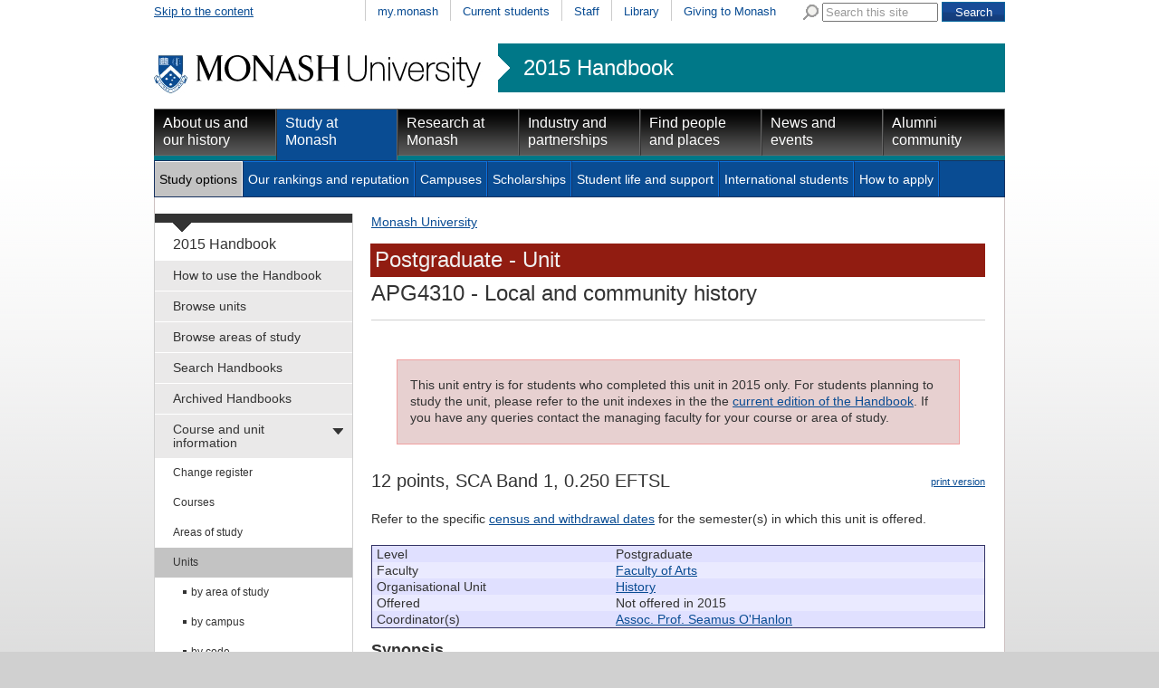

--- FILE ---
content_type: text/html
request_url: https://www3.monash.edu/pubs/2015handbooks/units/APG4310.html
body_size: 29401
content:
<!DOCTYPE html PUBLIC "-//W3C//DTD XHTML 1.0 Transitional//EN"
    "http://www.w3.org/TR/xhtml1/DTD/xhtml1-transitional.dtd">
<html xmlns="http://www.w3.org/1999/xhtml" xml:lang="en" lang="en">
<head>
		<meta http-equiv="X-UA-Compatible" content="IE=9" /> 
    <title>APG4310: Local and community history - 2015 Handbook - Monash University</title >
    <meta http-equiv="Content-Type" content="text/html; charset=utf-8" />
		<meta name="author" content="unitswww" />
		<meta name="date.review" scheme="ISO8601" content="2015-09-01" />
<meta name="dc.description" content="APG4310: Local and community history"/>
<meta name="description" content="APG4310: Local and community history"/>
<meta name="approver" content="Donna Aitken" />
<meta name="dc.title" content="APG4310: Local and community history"/>
<meta name="dc.identifier" scheme="uri" content="http://www.monash.edu.au/www/pubs/2015handbooks/units/APG4310.html"/> 



<link rel="stylesheet" href="/assets-global/monash/styles/reset.css" type="text/css" />
<link rel="stylesheet" href="/assets-global/monash/styles/monash.css" type="text/css" />
<link rel="stylesheet" href="/assets-global/monash/styles/header.css" type="text/css" />
<link rel="stylesheet" href="/assets-global/monash/styles/highlight-box.css" type="text/css" />
<link rel="stylesheet" href="/assets-global/monash/styles/slide-box.css" type="text/css" />
<link rel="stylesheet" href="/assets-global/monash/styles/banner-carousel.css" type="text/css" />
<link rel="stylesheet" href="/assets-global/monash/styles/tabs.css" type="text/css" />
<!--[if IE]><link rel="stylesheet" href="/assets-global/monash/styles/tabs-ie.css" type="text/css" /><![endif]-->
<link rel="stylesheet" href="/assets-global/monash/styles/section-nav.css" type="text/css" />
<link rel="stylesheet" href="/assets-global/monash/styles/gallery.css" type="text/css" />
<link rel="stylesheet" href="/assets-global/monash/styles/footer.css" type="text/css" />
<link rel="stylesheet" href="/assets-global/monash/styles/socialmedia.css" type="text/css" />
<link rel="stylesheet" href="/assets-global/monash/styles/monash-universal.css" type="text/css" />
<!--[if IE 7]><link rel="stylesheet" href="/assets-global/monash/styles/ie7.css" type="text/css" /><![endif]-->
<!--[if IE 6]><link rel="stylesheet" href="/assets-global/monash/styles/ie6.css" type="text/css" /><![endif]-->



<script src="/assets-global/monash/js/current-jquery.js"></script> 
<script src="/assets-global/monash/js/current-jquery-ui.js"></script> 
<script src="/assets-global/monash/js/current-cycle.js"></script> 
<script src="/assets-global/monash/js/banner-carousel.js"></script>
<script src="/assets-global/monash/js/vertical-tabs.js"></script>
<script src="/assets-global/monash/js/jquery.twitter-feed.js"></script>
<script src="/assets-global/monash/js/date.js"></script>
<script src="/assets-global/monash/js/clearinput.js"></script>

<!--MONASH GA -->
<script src="/assets-global/monash/js/monash_ga.js"></script>

<script type="text/javascript">
 var _gaq = _gaq || [];
_gaq.push(['monash._setAccount', 'UA-5404288-1']);
_gaq.push(['monash._trackPageview']);


(function() {
var ga = document.createElement('script'); ga.type = 'text/javascript'; ga.async = true;
ga.src = ('https:' == document.location.protocol ? 'https://ssl' : 'http://www') + '.google-analytics.com/ga.js';
var s = document.getElementsByTagName('script')[0]; s.parentNode.insertBefore(ga, s);
})();
</script>

<!--OTHER HEADERS-->
<!-- BRANCH SPECIFIC HEADERS --><link rel="stylesheet" href="/pubs/2015handbooks/assets/styles/handbooks.css" type="text/css"    /><link rel="stylesheet" href="/pubs/2015handbooks/assets/styles/print-handbooks.css" type="text/css" media="print"   />
</head>	
<body id="content_page">

	<div class="outer_frame_960">
	<div class="inner_frame_940">


<div class="pub_admin"><!--Do not move this area away from the top of the doc-->
<p class="pub_admin_section">units</p>
<p class="pub_admin_filename">APG4310</p>
<p class="pub_admin_faculty">Faculty of Arts</p>
<div class="print-date">

<span class="print-date-updated"> 18 September 2017 </span>
<span class="print-date-printed"> 22 January 2026 </span>
</div>
</div>

<!--   H E A D E R   D Y N A M I C A L L Y   I N C L U D E D  -->




<div id="header" >
<div id="skip"><a href="#content" title="Skip to the content">Skip to the content</a></div>
<div id="header_navigation" class="nav"><div id="universal_search">
<form action="http://search.monash.edu/" id="searchbox_001621737867968046729:nsl4i5alcty" name="searchbox_001621737867968046729:nsl4i5alcty">
<label for="q" class="search">Search Monash</label>
<img alt="" src="/assets-global/monash/images/template/search.png"/>
<input type="hidden" value="001621737867968046729:nsl4i5alcty" name="cx"/>
<input type="hidden" value="FORID:11" name="cof"/>
<input class="clear-input initial-colour" type="text" size="40" name="q" id="q" value="Search this site"/> 
<input class="form-submit" type="submit" value="Search" name="sa"/>
</form>
</div><!--end search-->
 <ul><li ><a href="https://my.monash.edu.au/" title="my.monash portal">my.monash</a></li>
<li ><a href="http://www.monash.edu.au/students/" title="Information for students currently enrolled at Monash University">Current students</a></li>
<li ><a href="https://my.monash.edu.au/staff/" title="Information for staff members at Monash University">Staff</a></li>
<li ><a href="http://www.lib.monash.edu.au/" title="Monash Libraries">Library</a></li>
<li ><a href="http://www.monash.edu.au/giving/" title="Alumni">Giving to Monash</a></li>
</ul></div><!-- end prenav-->
<div class="clear"></div>
<div id="logorow" class="faculty-header">
<div id="home"><a  href="http://www.monash.edu.au/" title="Home"><img src="/assets-global/monash/images/template/monash-logo.png" alt="Monash University" /></a> </div>
<div id="subsite"><a href="http://www.monash.edu.au/pubs/2015handbooks/">2015 Handbook</a></div><div class="clear"></div> 

</div><!--end logo row-->
<div id="primary_navigation" class="nav highlight-color ">
<ul>
<li class=""><a class="primary-of-seven   primary-one-of-seven" href="http://www.monash.edu.au/about/" title="About Monash University">About us and our history</a></li>
<li class=" active"><a class="primary-of-seven   primary-two-of-seven" href="http://www.monash.edu.au/study/" title="Information for people planning to study at one of Monash's many campuses">Study at Monash</a></li>
<li class=""><a class="primary-of-seven   primary-three-of-seven" href="http://www.monash.edu.au/research/" title="">Research at Monash</a></li>
<li class=""><a class="primary-of-seven   primary-four-of-seven" href="http://www.monash.edu.au/industry/" title="Cooperative ventures in research">Industry and partnerships</a></li>
<li class=""><a class="primary-of-seven   primary-five-of-seven" href="http://www.monash.edu.au/people/" title="">Find people and places</a></li>
<li class=""><a class="primary-of-seven   primary-six-of-seven" href="http://www.monash.edu.au/news/" title="">News and events</a></li>
<li class=""><a class="primary-of-seven   primary-seven-of-seven" href="http://www.monash.edu.au/alumni/" title="">Alumni community</a></li>
</ul></div>

<div class="clear"></div>
<div id="secondary_navigation" class="nav"><ul><li class="active"><a class="secondary-of-seven  secondary-one-of-seven" href="http://www.monash.edu.au/study/options/" title="Pick one of the 1300 courses at Monash University">Study options</a></li>
<li><a class="secondary-of-seven  secondary-two-of-seven" href="http://www.monash.edu.au/study/rankings/" title="">Our rankings and reputation</a></li>
<li><a class="secondary-of-seven  secondary-three-of-seven" href="http://www.monash.edu.au/study/campuses/" title="About Monash Campuses">Campuses</a></li>
<li><a class="secondary-of-seven  secondary-four-of-seven" href="http://www.monash.edu.au/study/scholarships/" title="">Scholarships</a></li>
<li><a class="secondary-of-seven  secondary-five-of-seven" href="http://www.monash.edu.au/study/life/" title="">Student life and support</a></li>
<li><a class="secondary-of-seven  secondary-six-of-seven" href="http://www.monash.edu.au/study/international/" title="">International students</a></li>
<li><a class="secondary-of-seven  secondary-seven-of-seven" href="http://www.monash.edu.au/study/apply/" title="">How to apply</a></li>
<li class="null"></li></ul><div class="clear"></div>
</div>

<div class="clear"></div>
</div> <!-- /header -->






<div class="content_frame">
<div id="section-nav"><!-- SECTION NAVIGATION-->


<!-- /prod/main/prod/www/pubs/2015handbooks/WORKAREA/main<br/>
<br>new L: 1 s: 0 t:0 m:-1 l:-1
<br>new L: 1 s: 0 t:1 m:-1 l:-1
<br>new L: 1 s: 0 t:2 m:-1 l:-1
<br>new L: 1 s: 0 t:3 m:-1 l:-1
<br>new L: 1 s: 0 t:4 m:-1 l:-1
<br>new L: 1 s: 0 t:5 m:-1 l:-1
<br>new L: 2 s: 0 t:5 m:0 l:-1
<br>new L: 2 s: 0 t:5 m:1 l:-1
<br>new L: 3 s: 0 t:5 m:1 l:0
<br>new L: 3 s: 0 t:5 m:1 l:1
<br>new L: 3 s: 0 t:5 m:1 l:2
<br>new L: 3 s: 0 t:5 m:1 l:3
<br>new L: 3 s: 0 t:5 m:1 l:4
<br>new L: 3 s: 0 t:5 m:1 l:5
<br>new L: 2 s: 0 t:5 m:2 l:5
<br>new L: 3 s: 0 t:5 m:2 l:0
<br>new L: 3 s: 0 t:5 m:2 l:1
<br>new L: 3 s: 0 t:5 m:2 l:2
<br>new L: 3 s: 0 t:5 m:2 l:3
<br>new L: 2 s: 0 t:5 m:3 l:3
<br>new L: 3 s: 0 t:5 m:3 l:0
<br>new L: 3 s: 0 t:5 m:3 l:1
<br>new L: 3 s: 0 t:5 m:3 l:2
<br>new L: 3 s: 0 t:5 m:3 l:3
<br>new L: 3 s: 0 t:5 m:3 l:4
<br>new L: 3 s: 0 t:5 m:3 l:5
<br>new L: 3 s: 0 t:5 m:3 l:6
<br>new L: 3 s: 0 t:5 m:3 l:7
<br>new L: 3 s: 0 t:5 m:3 l:8
<br>new L: 3 s: 0 t:5 m:3 l:9
<br>new L: 1 s: 0 t:6 m:3 l:9
<br>new L: 2 s: 0 t:6 m:0 l:-1
<br>new L: 2 s: 0 t:6 m:1 l:-1
<br>new L: 1 s: 0 t:7 m:1 l:-1
<br>new L: 1 s: 0 t:8 m:-1 l:-1
<br>new L: 1 s: 0 t:9 m:-1 l:-1
<br>1HASHNo submenu here<br>

<br>No submenu for How to use the Handbook<br>1HASHNo submenu here<br>

<br>No submenu for Browse units<br>1HASHNo submenu here<br>

<br>No submenu for Browse areas of study<br>1HASHNo submenu here<br>

<br>No submenu for Search Handbooks using google<br>1HASHNo submenu here<br>

<br>No submenu for Archived Handbooks<br>1HASHAdding  has_submenu to Course and unit information<br>
SUBITEM: TeamSite::DCRnode=ARRAY(0x5102dc)<br>
SUBPATTERNS: /pubs/2015handbooks/2015-change-register.html<br>
SUBITEM: TeamSite::DCRnode=ARRAY(0x512d94)<br>
SUBPATTERNS: /pubs/2015handbooks/courses/<br>
SUBITEM: TeamSite::DCRnode=ARRAY(0x525248)<br>
SUBPATTERNS: /pubs/2015handbooks/aos/<br>
SUBITEM: TeamSite::DCRnode=ARRAY(0x532bd0)<br>
SUBPATTERNS: /pubs/2015handbooks/units/<br>

<br>Submenu for Course and unit information<br>2HASHNo submenu here<br>

<br>No submenu for Change register<br>2HASHAdding  has_submenu to Courses<br>
SUBITEM: TeamSite::DCRnode=ARRAY(0x515eac)<br>
SUBPATTERNS: /pubs/2015handbooks/courses/index-bycampus<br>
SUBITEM: TeamSite::DCRnode=ARRAY(0x51857c)<br>
SUBPATTERNS: /pubs/2015handbooks/courses/index-bycode<br>
SUBITEM: TeamSite::DCRnode=ARRAY(0x51b404)<br>
SUBPATTERNS: /pubs/2015handbooks/courses/index-byfaculty<br>
SUBITEM: TeamSite::DCRnode=ARRAY(0x51dcd4)<br>
SUBPATTERNS: /pubs/2015handbooks/courses/index-bytitle<br>
SUBITEM: TeamSite::DCRnode=ARRAY(0x51ff6c)<br>
SUBPATTERNS: /pubs/2015handbooks/courses/index-bytype<br>
SUBITEM: TeamSite::DCRnode=ARRAY(0x5222e0)<br>
SUBPATTERNS: /pubs/2015handbooks/courses/index-bymode-off-campus.html<br>

<br>Submenu for Courses<br>3HASHNo submenu here<br>

<br>No submenu for by campus<br>3HASHNo submenu here<br>

<br>No submenu for by code<br>3HASHNo submenu here<br>

<br>No submenu for by faculty<br>3HASHNo submenu here<br>

<br>No submenu for by title<br>3HASHNo submenu here<br>

<br>No submenu for by type<br>3HASHNo submenu here<br>

<br>No submenu for by off-campus<br>2HASHAdding  has_submenu to Areas of study<br>
SUBITEM: TeamSite::DCRnode=ARRAY(0x527530)<br>
SUBPATTERNS: /pubs/2015handbooks/aos/index-bycampus<br>
SUBITEM: TeamSite::DCRnode=ARRAY(0x52a590)<br>
SUBPATTERNS: /pubs/2015handbooks/aos/index-byfaculty<br>
SUBITEM: TeamSite::DCRnode=ARRAY(0x52d018)<br>
SUBPATTERNS: /pubs/2015handbooks/aos/index-byresearch<br>
SUBITEM: TeamSite::DCRnode=ARRAY(0x5300d0)<br>
SUBPATTERNS: /pubs/2015handbooks/aos/index-bytitle<br>

<br>Submenu for Areas of study<br>3HASHNo submenu here<br>

<br>No submenu for by campus<br>3HASHNo submenu here<br>

<br>No submenu for by faculty<br>3HASHNo submenu here<br>

<br>No submenu for by research<br>3HASHNo submenu here<br>

<br>No submenu for by title<br>2HASHAdding  has_submenu to Units<br>
SUBITEM: TeamSite::DCRnode=ARRAY(0x535230)<br>
SUBPATTERNS: /pubs/2015handbooks/units/index-byarea-of-study<br>
SUBITEM: TeamSite::DCRnode=ARRAY(0x53759c)<br>
SUBPATTERNS: /pubs/2015handbooks/units/index-bycampus<br>
SUBITEM: TeamSite::DCRnode=ARRAY(0x539c2c)<br>
SUBPATTERNS: /pubs/2015handbooks/units/index-bycode<br>
SUBITEM: TeamSite::DCRnode=ARRAY(0x53bac4)<br>
SUBPATTERNS: /pubs/2015handbooks/units/index-byfaculty<br>
SUBITEM: TeamSite::DCRnode=ARRAY(0x53f39c)<br>
SUBPATTERNS: /pubs/2015handbooks/units/index-byou<br>
SUBITEM: TeamSite::DCRnode=ARRAY(0x541624)<br>
SUBPATTERNS: /pubs/2015handbooks/units/index-byteaching-period<br>
SUBITEM: TeamSite::DCRnode=ARRAY(0x5442ec)<br>
SUBPATTERNS: /pubs/2015handbooks/units/index-bytitle<br>
SUBITEM: TeamSite::DCRnode=ARRAY(0x546df4)<br>
SUBPATTERNS: /pubs/2015handbooks/units/index-bypassport<br>
SUBITEM: TeamSite::DCRnode=ARRAY(0x54904c)<br>
SUBPATTERNS: /pubs/2015handbooks/units/index-bymode-off-campus.html<br>
SUBITEM: TeamSite::DCRnode=ARRAY(0x54bff0)<br>
SUBPATTERNS: /pubs/2015handbooks/units/index-byadmin-category<br>

<br>Submenu for Units<br>3HASHNo submenu here<br>

<br>No submenu for by area of study<br>3HASHNo submenu here<br>

<br>No submenu for by campus<br>3HASHNo submenu here<br>

<br>No submenu for by code<br>3HASHNo submenu here<br>

<br>No submenu for by faculty<br>3HASHNo submenu here<br>

<br>No submenu for by school, department, centre<br>3HASHNo submenu here<br>

<br>No submenu for by teaching period<br>3HASHNo submenu here<br>

<br>No submenu for by title<br>3HASHNo submenu here<br>

<br>No submenu for by Monash Passport<br>3HASHNo submenu here<br>

<br>No submenu for by off-campus<br>3HASHNo submenu here<br>

<br>No submenu for by admin unit (staff only)<br>1HASHAdding  has_submenu to Faculty information <br>
SUBITEM: TeamSite::DCRnode=ARRAY(0x5509f0)<br>
SUBPATTERNS: /pubs/2015handbooks/undergrad/
<br>
SUBITEM: TeamSite::DCRnode=ARRAY(0x553810)<br>
SUBPATTERNS: /pubs/2015handbooks/postgrad/
<br>

<br>Submenu for Faculty information <br>2HASHNo submenu here<br>

<br>No submenu for for undergraduate and honours<br>2HASHNo submenu here<br>

<br>No submenu for for postgraduate and research<br>1HASHNo submenu here<br>

<br>No submenu for Legislation and policies<br>1HASHNo submenu here<br>

<br>No submenu for Help and advice<br>1HASHNo submenu here<br>

<br>No submenu for Related information -->
<div id="tertiary" class="section-nav">
<div class="section-nav-title font-16"><a href="/pubs/2015handbooks/">2015 Handbook</a></div>
<ul class="font-14">	<li class=" first-menu-item"><a class=" first-menu-link" href="/pubs/2015handbooks/how-to-use-the-handbook.html" title="How to use the Handbook">How to use the Handbook</a></li>
	<li class=""><a class="" href="/pubs/2015handbooks/units/search" title="Browse units">Browse units</a></li>
	<li class=""><a class="" href="/pubs/2015handbooks/aos/search" title="Browse areas of study">Browse areas of study</a></li>
	<li class=""><a class="" href="/pubs/2015handbooks/search.html" title="Search Handbooks using google">Search Handbooks</a></li>
	<li class=""><a class="" href="/pubs/2015handbooks/archive.html" title="Archived Handbooks">Archived Handbooks</a></li>
	<li class="active-section  has_submenu"><a class="" href="/pubs/2015handbooks/courseandunitinfo.html" title="Course and unit information">Course and unit information</a>
	<ul class="font-12">
		<li class=" first-menu-item"><a class=" first-menu-link" href="/pubs/2015handbooks/2015-change-register.html" title="Change register">Change register</a></li>
		<li class=" has_submenu"><a class="" href="/pubs/2015handbooks/courses/" title="Courses">Courses</a>
		
		</li>
		<li class=" has_submenu"><a class="" href="/pubs/2015handbooks/aos/index.html" title="Areas of study">Areas of study</a>
		
		</li>
		<li class="active  has_submenu"><a class="" href="/pubs/2015handbooks/units/" title="Units">Units</a>
		<ul class="font-12">
			<li class=" first-menu-item"><a class=" first-menu-link" href="/pubs/2015handbooks/units/index-byarea-of-study.html" title="by area of study">by area of study</a></li>
			<li class=""><a class="" href="/pubs/2015handbooks/units/index-bycampus.html" title="by campus">by campus</a></li>
			<li class=""><a class="" href="/pubs/2015handbooks/units/index-bycode.html" title="by code">by code</a></li>
			<li class=""><a class="" href="/pubs/2015handbooks/units/index-byfaculty.html" title="by faculty">by faculty</a></li>
			<li class=""><a class="" href="/pubs/2015handbooks/units/index-byou.html" title="by school, department, centre">by school, department, centre</a></li>
			<li class=""><a class="" href="/pubs/2015handbooks/units/index-byteaching-period.html" title="by teaching period">by teaching period</a></li>
			<li class=""><a class="" href="/pubs/2015handbooks/units/index-bytitle.html" title="by title">by title</a></li>
			<li class=""><a class="" href="/pubs/2015handbooks/units/index-bypassport.html" title="by Monash Passport">by Monash Passport</a></li>
			<li class=""><a class="" href="/pubs/2015handbooks/units/index-bymode-off-campus.html" title="by off-campus">by off-campus</a></li>
			<li class=""><a class="" href="/pubs/2015handbooks/units/index-byadmin-category.html" title="by admin unit (staff only)">by admin unit (staff only)</a></li>
		</ul>
		</li>
	</ul>
	</li>
	<li class=" has_submenu"><a class="" href="/pubs/2015handbooks/facultyinfo.html" title="Faculty information ">Faculty information </a>
	
	</li>
	<li class=""><a class="" href="/pubs/2015handbooks/policy/index.html" title="Legislation and policies">Legislation and policies</a></li>
	<li class=""><a class="" href="/pubs/2015handbooks/helpandadvice.html" title="Help and advice">Help and advice</a></li>
	<li class=""><a class="" href="/pubs/2015handbooks/relatedinfo.html" title="Related information">Related information</a></li>
</ul>
</div><!--end section-nav-->



</div>


<div class="content w678 ">
<HTML>
<BODY>
<div><a href='http://www.monash.edu.au/'>Monash University</a> </div>
</BODY></HTML>

<a name="content"></a><h1>
<span class="page_banner heading_arts">Postgraduate - Unit</span><span class="banner_arts"><span class="unitcode">APG4310</span> - Local and community history</span>
</h1>

<div class="content-column w678">
	

<div class="archive">


<p>This unit entry is for students who completed this unit in 2015 only. For students planning to study the unit, please refer to the unit indexes in the the <a href="http://www.monash.edu.au/pubs/handbooks/units/">current edition of the Handbook</a>.  If you have any queries contact the managing faculty for your course or area of study.</p>
</div>

<p class="print"><img alt="" src="http://assets.monash.edu.au/images/print-icon.gif" /><a href="http://www.its.monash.edu.au/non-cms/staff/web/Convert3PDF/converthtml2pdf.php">print version</a></p>
<h2>12 points, SCA Band 1, 0.250 EFTSL</h2>
<div>
<!--for possible future formatting options-->
	
<p>Refer to the specific 
<a href="http://monash.edu/enrolments/dates/census.html">census and withdrawal dates</a> for the semester(s) in which this unit is offered.</p>

<table class="pub_preamble">
<tr class="pub_preamble_row row0"><td class="pub_preamble_heading">Level</td><td class="pub_preamble_value">Postgraduate</td></tr>
<tr class="pub_preamble_row row1"><td class="pub_preamble_heading">Faculty</td><td class="pub_preamble_value"><a href="index-byfaculty-arts.html">Faculty of Arts</a></td></tr>
<tr class="pub_preamble_row row0"><td class="pub_preamble_heading">Organisational Unit</td><td class="pub_preamble_value" ><a href="index-byou-history.html">History</a><br /></td></tr>
<tr class="pub_preamble_row row1"><td class="pub_preamble_heading">Offered</td><td class="pub_preamble_value" >Not offered in 2015<br /></td></tr>
<tr class="pub_preamble_row row0"><td class="pub_preamble_heading">Coordinator(s)</td><td class="pub_preamble_value" ><a href="http://directory.monash.edu.au/cgi-bin/staffsearch/staffsearch?name=Seamus O'Hanlon">Assoc. Prof. Seamus O'Hanlon</a><br /></td></tr>
</table>
<h3 class="pub_heading uge-synopsis">Synopsis</h3>
<div class=" uge-synopsis-content" style=""><p style="padding-top:0px;margin-top:0px;">
This unit focuses on local and community history, and investigates concepts of community, the relationship between people and place and the connection between past and present. Students will study methods of historical research including oral history, material culture, emerging technologies, and cultural events. Through the assignments that include reviewing existing local history material and undertaking a community history research project, students will acquire a range of skills to equip to them to become involved in local and community history writing.
</p></div>
<h3 class="pub_heading uge-outcomes">Outcomes</h3>
<div class=" uge-outcomes-content" style=""><p style="padding-top:0px;margin-top:0px;">
On successful completion of this unit students will:</p><ol start="1"><li> have been introduced to concepts of 'community' and community history-making</li><li> have been introduced to the origins of local and community histories, and their uses and purposes.</li><li> have developed skills in researching and writing local and community histories</li><li> have developed strong writing skills, including the production of a community history</li><li> have developed strong oral communication skills, and recognised the importance of consultation and engagement with community groups when undertaking local and community histories</li><li> have developed skills in the use of computers and other new media.</li><li> have developed reflective skills and understandings of the broader issues of the importance of community and belonging</li></ol><p>
</p></div>
<h3 class="pub_heading uge-assessment">Assessment</h3>
<div class=" uge-assessment-content" style=""><p style="padding-top:0px;margin-top:0px;">
Within semester assessment: 100%
</p></div>
<h3 class="pub_heading uge-workload-requirements">Workload requirements</h3>
<div class=" uge-workload-requirements-content" style=""><p style="padding-top:0px;margin-top:0px;">
Minimum total expected workload to achieve the learning outcomes for this unit is 288 hours per semester typically comprising a mixture of scheduled learning activities and independent study. A unit requires on average three/four hours of scheduled activities per week. Scheduled activities may include a combination of teacher directed learning, peer directed learning and online engagement.
</p><p>See also <a href="http://www.monash.edu.au/timetables/">Unit timetable information</a></p></div>
<h3 class="pub_heading uge-chief-examiners">Chief examiner(s)</h3>
<div class=" uge-chief-examiners-content" style=""><p style="padding-top:0px;margin-top:0px;">
<a href="http://directory.monash.edu.au/cgi-bin/staffsearch/staffsearch?name=Seamus O'Hanlon">Assoc. Prof. Seamus O'Hanlon</a><br />
</p></div>
<h3 class="pub_heading uge-this-unit-applies-to-the-following-areas-of-study">This unit applies to the following area(s) of study</h3>
<div class=" uge-this-unit-applies-to-the-following-areas-of-study-content" style=""><p style="padding-top:0px;margin-top:0px;">
<a href="../aos/history/">History</a>
</p></div>
<h3 class="pub_heading uge-prohibitions">Prohibitions</h3>
<div class=" uge-prohibitions-content" style=""><p style="padding-top:0px;margin-top:0px;">
GSC2506, GSC3513, <a class="fixed" href="ATS2566.html">ATS2566</a>, <a class="fixed" href="ATS3566.html">ATS3566</a>
</p></div>

</div>

<div class="clear"></div>
</div> <!-- edn content column -->
</div> <!-- end content -->
<div class="clear"></div>

</div> <!-- end content_frame-->


<img class="dropshadow" src="/assets-global/monash/images/template/dropshadow-4-col.png" />

<!--footer-->
<div class="clear"></div>
<div id="footer">
	<div class="footer">&nbsp;</div>
			
<div class="column first_in_column">
<h2 class="h25">Quick links</h2>
<ul>
<li><a href="//www.monash.edu.au/students/key-dates/ " title="Important dates">Important dates</a></li>
<li><a href="//www.monash.edu.au/payments/" title="Pay online">Pay online</a></li>
<li><a href="//www.monash.edu.au/library/" title="Library">Library</a></li>
<li><a href="/people/maps/" title="Campus and Location maps">Maps</a></li>
<li><a href="//www.monash.edu.au/jobs/" title="Jobs at Monash">Jobs at Monash</a></li>
<li><a href="/about/glance/social-inclusion/indigenous/" title="Indigenous Australians">Indigenous Australians</a></li>
</ul>
<div class="clear"></div>
</div><!--end column 0 -->
			
<div class="column ">
<h2 class="h25">About Monash</h2>
<ul>
<li><a href="/faculties.html" title="Faculties">Faculties</a></li>
<li><a href="/study/campuses/" title="Campuses">Campuses</a></li>
<li><a href="/a-z.html" title="A &ndash; Z Index">A &ndash; Z Index</a></li>
<li><a href="/people/contact.html" title="Contact Monash">Contact Monash</a></li>
<li><a href="//www.monash.edu.au/news/releases/" title="Media releases">Media releases</a></li>
<li><a href="/study/rankings/more.html" title="Our approach to education">Our approach to education</a></li>
</ul>
<div class="clear"></div>
</div><!--end column 1 -->
			
<div class="column ">
<h2 class="h25">On our site</h2>
<ul>
<li><a href="//www.monash.edu.au/students/" title="Current students">Current students</a></li>
<li><a href="https://my.monash.edu.au/staff/" title="Staff">Staff</a></li>
<li><a href="/sitemap.html" title="Sitemap">Sitemap</a></li>
</ul>
<div class="clear"></div>
</div><!--end column 2 -->
			<div class="column last_in_column">
<div class="footer-group-of-eight">
<span class="footer-title">A member of</span>
<a href="//www.go8.edu.au/"><img alt="Monash University is a member of the group of eight Australian Universities" id="go8-img" src="/assets-global/monash/images/template/go8-no-whitespace-black.png"/></a>
</div> <!--/group-of-eight-->
</div><!--/end column 4-->

		<div class="clear"></div>

<div class="detail">

<p>
Authorised by: Manager, Curriculum and Publications.<br/> 
Maintained by: <a href='mailto:publications@monash.edu.au'>Curriculumn and Publications</a>.<br/> 
Last updated:   18 September 2017. 
</p>
</div> <!-- end detail-->
<div class="detail">
<p>
<a href="//www.copyright.monash.edu/">Copyright</a> &copy;   2026 <a href="//www.monash.edu.au/">Monash University</a>. ABN 12 377 614 012 - 
<a href="//www.monash.edu.au/accessibility.html">Accessibility</a> - 
<a href="//www.monash.edu.au/caution.html">Caution</a> - 
<a href="//www.monash.edu.au/privacy.html">Privacy</a><br/>
Monash University CRICOS Provider Number: 00008C, Monash College CRICOS Provider
 Number: 01857J
</p>
</div>

<div id="footer-traditional">
<a href="//monash.edu/about/glance/social-inclusion/indigenous/"><img alt="
" id="footer-flag" src="/assets-global/monash/images/template/flag.jpg"></a>
<p>We acknowledge and pay respects to the Elders and Traditional Owners of the land on which our Australian campuses stand. <a href="//monash.edu/about
/glance/social-inclusion/indigenous/">Information for Indigenous Australians</a>
</p>
</div> <!-- end footer-traditional-->


<div class="clear"></div>

</div><!-- /footer-->
<!-- Reference: INC000000348982 -->
<!-- Google Code for Main list -->
<!-- Remarketing tags may not be associated with personally identifiable information or placed on pages related to sensitive categories. For instructions on adding this tag and more information on the above requirements, read the setup guide: google.com/ads/remarketingsetup -->
<script type="text/javascript">
/* <![CDATA[ */
var google_conversion_id = 964988817;
var google_conversion_label = "kZNBCP_1ugQQkZ-SzAM";
var google_custom_params = window.google_tag_params;
var google_remarketing_only = true;
/* ]]> */
</script>
<script type="text/javascript" src="//www.googleadservices.com/pagead/conversion.js">
</script>
<noscript>
<div style="display:inline;">
<img height="1" width="1" style="border-style:none;" alt="" src="//googleads.g.doubleclick.net/pagead/viewthroughconversion/964988817/?value=0&amp;label=kZNBCP_1ugQQkZ-SzAM&amp;guid=ON&amp;script=0"/>
</div>
</noscript>
<!--crazy egg-->



	
	</div> <!-- /inner_frame_940-->
	</div> <!-- /outer_frame_960 -->
</body>

</html>

	

--- FILE ---
content_type: text/css
request_url: https://www3.monash.edu/assets-global/monash/styles/monash-universal.css
body_size: 2058
content:
.warning{
font-size:150%;
background-color:#ff0000;
color:#ffffff;
padding:5px;
}


#landing_page .first_in_row{
margin-left:0px;
}

#landing_page .last_in_row{
margin-right:0px;
}

#content_page .first_in_row{
margin-left:0px;
}

#content_page .last_in_row{
margin-right:0px;
}


#landing_page #free-elements .column .left_buffer{
margin-left:20px;
}

.w940{
width: 940px;
}

.w920{
width: 920px;
}

.w900{
width: 900px;
}

.w898{
/* yes, thank you "border around content area" */
width: 898px;
}

.w700{
width: 700px;
}

.w698{
/* yes, thank you "border around content area" */
width: 698px;
}

.w678{
/* yes, thank you "border around content area" */
width: 678px;
}

.w458{
width:458px;
}

.w438{
width:438px;
}

label{
display:inline;
}
 
/* real buttons */
  
input.button {
    border:1px solid #033a61;
    background: #094c93 url(/assets-global/monash/images/template/ui-bg_gloss-wave_35_094c93_500x100.png) 50% 50% repeat-x;
    font-weight: normal;
    color: #ffffff;
    text-decoration:none;
    height:1.8em;
}


/* fake buttons */
a.button {
    border: 1px solid #094c93;
    background: #094c93 url(/assets-global/monash/images/template/ui-bg_gloss-wave_35_094c93_500x100.png) 50% 50% repeat-x;
    font-weight: normal;
    color: #ffffff;
    text-decoration:none;
    /*margin:5px;*/
    padding:5px 10px 5px 10px;
    line-height:3em;
}

a.button:hover{
	color:#ffffff;
	text-decoration:underline;
	}

a.button:visited,
#content_page .content-column a.button:visited{
	color:#ffffff;
	text-decoration:none;
}

.hidden-content-for-mobiles{
display:none;
}

/* Added per INC000000163238 for clicktales tracking */
#ClickTaleDiv{
	display:none;
	}


/* TEMP */

.devwarning{
z-index:10;
background-color:#505050;
color: #f0f0f0;
text-align:center;
border-top: 1px solid #808080;
border-bottom: 1px solid #808080;
position: fixed;
font-size:10px;
bottom:0px;
width:100%
}

.devwarning p{
margin:0px;
}




--- FILE ---
content_type: text/css
request_url: https://www3.monash.edu/pubs/2015handbooks/assets/styles/print-handbooks.css
body_size: 8155
content:
h2{
prince-bookmark-level: none;
}

#universal_navigation{
display:none;
}

.print-date-printed {
	string-set: printed content();
}

.pub_print_url{
	display:inline;
	}
.pub_screen_url{
	display:none;
	}


#content_page{
background:white none;
}

.outer_frame_960, .inner_frame_940{
width:inherit;
}


.shadow-4, .dropshadow{
display:none;
}

#content_page h1{
	margin:1px;
        string-set: doctitle content();
        font-size: 13pt;
        prince-bookmark-level: 1;
        text-align: left;
	}


/* Print stylesheet */
@page {

/* These are over-ridden by the page:first ones */ 


	size: a4;
	margin: 2cm 1cm 2cm 1cm;

	@top-right {
		content: "Monash University 2015 handbook: "string(faculty-name);
		font-size: 6.5pt;
	}

@bottom-left {
white-space: pre;
content:" 
Page printed: "string(printed)
"
SOURCE: http://www.monash.edu.au/pubs/2015handbooks/"string(section)"/"string(filename)".html";
font-size: 6.5pt;
  }

@bottom-right {
		content: "Page " counter(page) " of " counter(pages);
		font-size: 6.5pt;
	}
}

@page:first {
	margin: 4cm 1cm 4cm 1cm;

	@top-right {
		content: normal;
	}

	@bottom-right {
		content: normal;
	}

	@top-left {
		font-size: 5.5pt;
		content: url(http://assets.monash.edu.au/images/logo.gif)"
The Monash University Handbook provides information on the courses and units offered to students at Monash during the current academic year. It is primarily a tool to assist students who have commenced,
or are about to commence, their studies to plan each stage of enrolment in their chosen course, so that they can undertake the required program of study. In particular, the Handbook includes the overall
requirements that students who commence a course in the current academic year must normally satisfy before they are eligible to be awarded that qualification. Students who commenced their studies in their
enrolled course prior to the current academic year should consult the archived Handbook for the year in which they commenced their studies. All handbooks are available online at
www.monash.edu.au/pubs/handbooks, including notifications of updates via the handbook change register.";
		margin-left: 0.5cm;
		font-family: arial, sans-serif;
		white-space: pre;
	}
@bottom-left {content: "SOURCE: http://www.monash.edu.au/pubs/2015handbooks/"string(section)"/"string(filename)".html 
CRICOS Provider Number: 00008C
Monash University 2015 handbooks: "string(faculty-name)"
Page " counter(page) " of " counter(pages)
"
Page printed: "string(printed)
"

While the information provided herein was correct at the time of viewing and/or printing, Monash University reserves the right to alter procedures, fees and regulations should the need arise. Students should 
carefully read all official correspondence, other sources of information for students and the official university noticeboards to be aware of changes to the information contained herein. The inclusion in a publication of 
details of a course in no way creates an obligation on the part of the university to teach it in any given year, or to teach it in the manner described. The university reserves the right to discontinue or vary courses at any 
time without notice. Students should always check with the relevant faculty officers when planning their courses. Some courses and units are described which may alter or may not be offered due to insufficient enrolments 
or changes to teaching personnel. ";
font-family: sans-serif;
font-size: 5.5pt;
white-space: pre;
}

}


span.course_name, 
span.aos_name {
	display:block;
	prince-bookmark-level: 1;
	prince-bookmark-label: attr(title);
	background-color: #FFFFFF;
	color: black;
	font-size: 14pt ! important;
}

pub_banner_box {
	background-color: #FFFFFF;
	color: black;
	padding: 0.2em 0.4em;
	font-size: 14pt;
}

.unitcode {
	string-set: course-code content();
}

.code {
	string-set: course-code content();
	background-color: #FFFFFF;
	color: black;
	font-size: 14pt;
}


th:contains("Managing faculty") + td {
	string-set: faculty-name content()
}

.pub_admin_faculty{
	string-set: faculty-name content()
	}

.pub_admin_section {
string-set: section content();
}

.pub_admin_filename {
string-set: filename content();
}

.print-date {
	font-size: 6.5pt;
	float:right;
}

.print-date-updated:before {
	content: "Content last updated ";
}

.print-date-updated {
	string-set: updated content(); 
}

.print-date-printed:before {
	content: "Printed on ";
}




.print-date-updated, .print-date-printed{
display:block;
}

#pcontent:before {
	content: "Some disclaimer may go here";
}

#header,
#section-nav,
#breadcrumbs,
#pbutton,
.print,
#footer, 
#section-nav-footer,
#booknav {
	display: none;
}

.page_banner {
	display:block;
	font-size: 10 ! important;
	color: black ! important;
	background-color: #FFFFFF ! important;
}




#content_page .content, #content_page .content_frame, #content_page .content-column{
float:none;
border:0px solid white;
}

#content_page .content-column
	{
	width:350px;
	}

#content_page .content{
	column-count: 2;
	column-width:50%;
	column-fill: auto;
	column-gap: 4em;
	margin-left: 0cm;
	background-color: #FFFFFF;
	font-size: 8pt;
	width:678px;

}


#preamble {
	font-size: 8pt;
}

#content_page .content p,
p {
	font-size: 8pt;
	margin-top: 0;
	margin-bottom: 1em;
}

.pub_body {
	font-size: 8pt;
	margin-top: 0;
}

table {
	border-spacing: 2em;
	margin-bottom: 0.8em;
	background-color: #FFFFFF;
}

tr.pub_preamble_row, 
table.pub_preamble {
	border: 0px;
	border-spacing: 0.8em;
	margin-bottom: 2px;
	background-color: #FFFFFF;
	font-style: italic;
	padding-left: 0;
}

th.row0,
th.row1 {
	font-size: 8pt;
	text-align: left;
	width: 100%;
	background-color: #FFFFFF;
	padding-left: 0;
	padding-right: 0.2em;
	font-style: italic;
}

tr.row0, 
tr.row1 {
	margin-left: 1em;
	font-size: 8pt;
	text-align: left ! important;
	margin-top: 2em;
	border-spacing: 2em;
	width: 100%;
	background-color: #FFFFFF;
	font-style: italic;
}

.row0, 
.row1 {
	font-size: 8pt;
	text-align: left;
	margin-top: 1em;
	border-spacing: 1.8em;
	width: 100%;
	background-color: #FFFFFF;
	padding-left: 0;
	padding-right: 0.2em;
	font-style: italic;
}

#descriptor {
	font-size: 8pt;
	margin-top: 0;
	border-style: solid;
	border-width: thin;
	margin-bottom: 1;
}

th.pub_preamble_heading {
	background-color: transparent;
	color: black;
	font-weight: bold;
	font-style: italic;
	display: block;
	padding-bottom:1px;
	margin-top:2px;
}

td.pub_preamble_value {
	display: inline;
	font-style: italic;
	padding-left: 5px;
	margin-top: 2px;
}

td {
	text-align: left ! important;
	display: inline;
}

a:link, 
a:visited, 
a:active {
	color: black;
	text-decoration: none;
}

h3 {
	font-size: 8pt;
	prince-bookmark-level: none;
}

body {
	page-break-before: avoid;
	min-width: 18.0cm;
	max-width: 19.0cm;
}

h5,h6 {
	margin-bottom: 0;
	prince-bookmark-level: none;
}

h4 {
	prince-bookmark-level: none;
}

ul {
	margin-top: 0;
}

title {
	font-size: larger;
}

li {
	margin-left: -8px;
	font-size: 8pt;
	margin-top: 0;
}

/* resetting the heading_FAC classes used in the undergrad/postgrad files, do not want in print version*/

.heading_ad,.heading_arc,.heading_arts,.heading_bus,.heading_edu,.heading_eng,.heading_it,.heading_law,.heading_med,.heading_pha,.heading_pharm,.heading_sci {
	background-color: white; color:black;
	}

.banner_ad {
	border-bottom: 5px solid #3B3838;
	margin-bottom: 4px;
}

.banner_arc {
	border-bottom: 5px solid #333399;
	margin-bottom: 4px;
	font-size: 14pt;
}

.banner_arts {
	border-bottom: 5px solid #911C11;
	margin-bottom: 4px;
	font-size: 14pt;
}

.banner_bus {
	border-bottom: 5px solid #00889C;
	margin-bottom: 4px;
}

.banner_edu {
	border-bottom: 5px solid #C7B34C;
	margin-bottom: 4px;
}

.banner_eng {
	border-bottom: 5px solid #E9B050;
	margin-bottom: 4px;
}

.banner_it {
	border-bottom: 5px solid #653579;
	margin-bottom: 4px;
}

.banner_law {
	border-bottom: 5px solid #968D81;
	margin-bottom: 4px;
}

.banner_med {
	border-bottom: 5px solid #75BDEB;
	margin-bottom: 4px;
}

.banner_pharm, .banner_pha {
	border-bottom: 5px solid #B8C160;
	margin-bottom: 4px;
}

.banner_sci {
	border-bottom: 5px solid #195E4A;
	margin-bottom: 4px;
}
